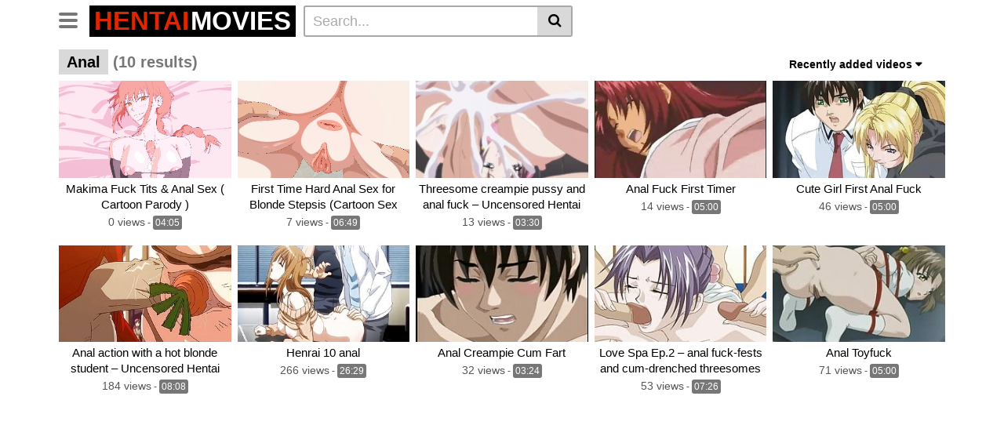

--- FILE ---
content_type: text/html; charset=UTF-8
request_url: https://hentaimovies.net/tag/anal/
body_size: 15826
content:
<!DOCTYPE html><html lang="en-US"><head><script data-no-optimize="1">var litespeed_docref=sessionStorage.getItem("litespeed_docref");litespeed_docref&&(Object.defineProperty(document,"referrer",{get:function(){return litespeed_docref}}),sessionStorage.removeItem("litespeed_docref"));</script> <meta charset="UTF-8"><meta name="viewport" content="width=device-width, initial-scale=1, shrink-to-fit=no"><link rel="profile" href="https://gmpg.org/xfn/11"><meta name='robots' content='index, follow, max-image-preview:large, max-snippet:-1, max-video-preview:-1' /><title>anal Archivi - HentaiMovies.net</title><link rel="canonical" href="https://hentaimovies.net/tag/anal/" /><meta property="og:locale" content="en_US" /><meta property="og:type" content="article" /><meta property="og:title" content="anal Archivi - HentaiMovies.net" /><meta property="og:url" content="https://hentaimovies.net/tag/anal/" /><meta property="og:site_name" content="HentaiMovies.net" /><meta name="twitter:card" content="summary_large_image" /> <script type="application/ld+json" class="yoast-schema-graph">{"@context":"https://schema.org","@graph":[{"@type":"CollectionPage","@id":"https://hentaimovies.net/tag/anal/","url":"https://hentaimovies.net/tag/anal/","name":"anal Archivi - HentaiMovies.net","isPartOf":{"@id":"https://hentaimovies.net/#website"},"breadcrumb":{"@id":"https://hentaimovies.net/tag/anal/#breadcrumb"},"inLanguage":"en-US"},{"@type":"BreadcrumbList","@id":"https://hentaimovies.net/tag/anal/#breadcrumb","itemListElement":[{"@type":"ListItem","position":1,"name":"Home","item":"https://hentaimovies.net/"},{"@type":"ListItem","position":2,"name":"anal"}]},{"@type":"WebSite","@id":"https://hentaimovies.net/#website","url":"https://hentaimovies.net/","name":"HentaiMovies.net","description":"Hentai movies and videos","potentialAction":[{"@type":"SearchAction","target":{"@type":"EntryPoint","urlTemplate":"https://hentaimovies.net/?s={search_term_string}"},"query-input":{"@type":"PropertyValueSpecification","valueRequired":true,"valueName":"search_term_string"}}],"inLanguage":"en-US"}]}</script> <link rel='dns-prefetch' href='//fonts.googleapis.com' /><link rel="alternate" type="application/rss+xml" title="HentaiMovies.net &raquo; Feed" href="https://hentaimovies.net/feed/" /><link rel="alternate" type="application/rss+xml" title="HentaiMovies.net &raquo; Comments Feed" href="https://hentaimovies.net/comments/feed/" /><link rel="alternate" type="application/rss+xml" title="HentaiMovies.net &raquo; anal Tag Feed" href="https://hentaimovies.net/tag/anal/feed/" /><style id='wp-img-auto-sizes-contain-inline-css' type='text/css'>img:is([sizes=auto i],[sizes^="auto," i]){contain-intrinsic-size:3000px 1500px}
/*# sourceURL=wp-img-auto-sizes-contain-inline-css */</style><link data-optimized="1" rel='stylesheet' id='wp-block-library-css' href='https://hentaimovies.net/wp-content/litespeed/css/77c19290e4b36f67c092f26a73fd3b52.css?ver=69b44' type='text/css' media='all' /><style id='global-styles-inline-css' type='text/css'>:root{--wp--preset--aspect-ratio--square: 1;--wp--preset--aspect-ratio--4-3: 4/3;--wp--preset--aspect-ratio--3-4: 3/4;--wp--preset--aspect-ratio--3-2: 3/2;--wp--preset--aspect-ratio--2-3: 2/3;--wp--preset--aspect-ratio--16-9: 16/9;--wp--preset--aspect-ratio--9-16: 9/16;--wp--preset--color--black: #000000;--wp--preset--color--cyan-bluish-gray: #abb8c3;--wp--preset--color--white: #ffffff;--wp--preset--color--pale-pink: #f78da7;--wp--preset--color--vivid-red: #cf2e2e;--wp--preset--color--luminous-vivid-orange: #ff6900;--wp--preset--color--luminous-vivid-amber: #fcb900;--wp--preset--color--light-green-cyan: #7bdcb5;--wp--preset--color--vivid-green-cyan: #00d084;--wp--preset--color--pale-cyan-blue: #8ed1fc;--wp--preset--color--vivid-cyan-blue: #0693e3;--wp--preset--color--vivid-purple: #9b51e0;--wp--preset--gradient--vivid-cyan-blue-to-vivid-purple: linear-gradient(135deg,rgb(6,147,227) 0%,rgb(155,81,224) 100%);--wp--preset--gradient--light-green-cyan-to-vivid-green-cyan: linear-gradient(135deg,rgb(122,220,180) 0%,rgb(0,208,130) 100%);--wp--preset--gradient--luminous-vivid-amber-to-luminous-vivid-orange: linear-gradient(135deg,rgb(252,185,0) 0%,rgb(255,105,0) 100%);--wp--preset--gradient--luminous-vivid-orange-to-vivid-red: linear-gradient(135deg,rgb(255,105,0) 0%,rgb(207,46,46) 100%);--wp--preset--gradient--very-light-gray-to-cyan-bluish-gray: linear-gradient(135deg,rgb(238,238,238) 0%,rgb(169,184,195) 100%);--wp--preset--gradient--cool-to-warm-spectrum: linear-gradient(135deg,rgb(74,234,220) 0%,rgb(151,120,209) 20%,rgb(207,42,186) 40%,rgb(238,44,130) 60%,rgb(251,105,98) 80%,rgb(254,248,76) 100%);--wp--preset--gradient--blush-light-purple: linear-gradient(135deg,rgb(255,206,236) 0%,rgb(152,150,240) 100%);--wp--preset--gradient--blush-bordeaux: linear-gradient(135deg,rgb(254,205,165) 0%,rgb(254,45,45) 50%,rgb(107,0,62) 100%);--wp--preset--gradient--luminous-dusk: linear-gradient(135deg,rgb(255,203,112) 0%,rgb(199,81,192) 50%,rgb(65,88,208) 100%);--wp--preset--gradient--pale-ocean: linear-gradient(135deg,rgb(255,245,203) 0%,rgb(182,227,212) 50%,rgb(51,167,181) 100%);--wp--preset--gradient--electric-grass: linear-gradient(135deg,rgb(202,248,128) 0%,rgb(113,206,126) 100%);--wp--preset--gradient--midnight: linear-gradient(135deg,rgb(2,3,129) 0%,rgb(40,116,252) 100%);--wp--preset--font-size--small: 13px;--wp--preset--font-size--medium: 20px;--wp--preset--font-size--large: 36px;--wp--preset--font-size--x-large: 42px;--wp--preset--spacing--20: 0.44rem;--wp--preset--spacing--30: 0.67rem;--wp--preset--spacing--40: 1rem;--wp--preset--spacing--50: 1.5rem;--wp--preset--spacing--60: 2.25rem;--wp--preset--spacing--70: 3.38rem;--wp--preset--spacing--80: 5.06rem;--wp--preset--shadow--natural: 6px 6px 9px rgba(0, 0, 0, 0.2);--wp--preset--shadow--deep: 12px 12px 50px rgba(0, 0, 0, 0.4);--wp--preset--shadow--sharp: 6px 6px 0px rgba(0, 0, 0, 0.2);--wp--preset--shadow--outlined: 6px 6px 0px -3px rgb(255, 255, 255), 6px 6px rgb(0, 0, 0);--wp--preset--shadow--crisp: 6px 6px 0px rgb(0, 0, 0);}:where(.is-layout-flex){gap: 0.5em;}:where(.is-layout-grid){gap: 0.5em;}body .is-layout-flex{display: flex;}.is-layout-flex{flex-wrap: wrap;align-items: center;}.is-layout-flex > :is(*, div){margin: 0;}body .is-layout-grid{display: grid;}.is-layout-grid > :is(*, div){margin: 0;}:where(.wp-block-columns.is-layout-flex){gap: 2em;}:where(.wp-block-columns.is-layout-grid){gap: 2em;}:where(.wp-block-post-template.is-layout-flex){gap: 1.25em;}:where(.wp-block-post-template.is-layout-grid){gap: 1.25em;}.has-black-color{color: var(--wp--preset--color--black) !important;}.has-cyan-bluish-gray-color{color: var(--wp--preset--color--cyan-bluish-gray) !important;}.has-white-color{color: var(--wp--preset--color--white) !important;}.has-pale-pink-color{color: var(--wp--preset--color--pale-pink) !important;}.has-vivid-red-color{color: var(--wp--preset--color--vivid-red) !important;}.has-luminous-vivid-orange-color{color: var(--wp--preset--color--luminous-vivid-orange) !important;}.has-luminous-vivid-amber-color{color: var(--wp--preset--color--luminous-vivid-amber) !important;}.has-light-green-cyan-color{color: var(--wp--preset--color--light-green-cyan) !important;}.has-vivid-green-cyan-color{color: var(--wp--preset--color--vivid-green-cyan) !important;}.has-pale-cyan-blue-color{color: var(--wp--preset--color--pale-cyan-blue) !important;}.has-vivid-cyan-blue-color{color: var(--wp--preset--color--vivid-cyan-blue) !important;}.has-vivid-purple-color{color: var(--wp--preset--color--vivid-purple) !important;}.has-black-background-color{background-color: var(--wp--preset--color--black) !important;}.has-cyan-bluish-gray-background-color{background-color: var(--wp--preset--color--cyan-bluish-gray) !important;}.has-white-background-color{background-color: var(--wp--preset--color--white) !important;}.has-pale-pink-background-color{background-color: var(--wp--preset--color--pale-pink) !important;}.has-vivid-red-background-color{background-color: var(--wp--preset--color--vivid-red) !important;}.has-luminous-vivid-orange-background-color{background-color: var(--wp--preset--color--luminous-vivid-orange) !important;}.has-luminous-vivid-amber-background-color{background-color: var(--wp--preset--color--luminous-vivid-amber) !important;}.has-light-green-cyan-background-color{background-color: var(--wp--preset--color--light-green-cyan) !important;}.has-vivid-green-cyan-background-color{background-color: var(--wp--preset--color--vivid-green-cyan) !important;}.has-pale-cyan-blue-background-color{background-color: var(--wp--preset--color--pale-cyan-blue) !important;}.has-vivid-cyan-blue-background-color{background-color: var(--wp--preset--color--vivid-cyan-blue) !important;}.has-vivid-purple-background-color{background-color: var(--wp--preset--color--vivid-purple) !important;}.has-black-border-color{border-color: var(--wp--preset--color--black) !important;}.has-cyan-bluish-gray-border-color{border-color: var(--wp--preset--color--cyan-bluish-gray) !important;}.has-white-border-color{border-color: var(--wp--preset--color--white) !important;}.has-pale-pink-border-color{border-color: var(--wp--preset--color--pale-pink) !important;}.has-vivid-red-border-color{border-color: var(--wp--preset--color--vivid-red) !important;}.has-luminous-vivid-orange-border-color{border-color: var(--wp--preset--color--luminous-vivid-orange) !important;}.has-luminous-vivid-amber-border-color{border-color: var(--wp--preset--color--luminous-vivid-amber) !important;}.has-light-green-cyan-border-color{border-color: var(--wp--preset--color--light-green-cyan) !important;}.has-vivid-green-cyan-border-color{border-color: var(--wp--preset--color--vivid-green-cyan) !important;}.has-pale-cyan-blue-border-color{border-color: var(--wp--preset--color--pale-cyan-blue) !important;}.has-vivid-cyan-blue-border-color{border-color: var(--wp--preset--color--vivid-cyan-blue) !important;}.has-vivid-purple-border-color{border-color: var(--wp--preset--color--vivid-purple) !important;}.has-vivid-cyan-blue-to-vivid-purple-gradient-background{background: var(--wp--preset--gradient--vivid-cyan-blue-to-vivid-purple) !important;}.has-light-green-cyan-to-vivid-green-cyan-gradient-background{background: var(--wp--preset--gradient--light-green-cyan-to-vivid-green-cyan) !important;}.has-luminous-vivid-amber-to-luminous-vivid-orange-gradient-background{background: var(--wp--preset--gradient--luminous-vivid-amber-to-luminous-vivid-orange) !important;}.has-luminous-vivid-orange-to-vivid-red-gradient-background{background: var(--wp--preset--gradient--luminous-vivid-orange-to-vivid-red) !important;}.has-very-light-gray-to-cyan-bluish-gray-gradient-background{background: var(--wp--preset--gradient--very-light-gray-to-cyan-bluish-gray) !important;}.has-cool-to-warm-spectrum-gradient-background{background: var(--wp--preset--gradient--cool-to-warm-spectrum) !important;}.has-blush-light-purple-gradient-background{background: var(--wp--preset--gradient--blush-light-purple) !important;}.has-blush-bordeaux-gradient-background{background: var(--wp--preset--gradient--blush-bordeaux) !important;}.has-luminous-dusk-gradient-background{background: var(--wp--preset--gradient--luminous-dusk) !important;}.has-pale-ocean-gradient-background{background: var(--wp--preset--gradient--pale-ocean) !important;}.has-electric-grass-gradient-background{background: var(--wp--preset--gradient--electric-grass) !important;}.has-midnight-gradient-background{background: var(--wp--preset--gradient--midnight) !important;}.has-small-font-size{font-size: var(--wp--preset--font-size--small) !important;}.has-medium-font-size{font-size: var(--wp--preset--font-size--medium) !important;}.has-large-font-size{font-size: var(--wp--preset--font-size--large) !important;}.has-x-large-font-size{font-size: var(--wp--preset--font-size--x-large) !important;}
/*# sourceURL=global-styles-inline-css */</style><style id='classic-theme-styles-inline-css' type='text/css'>/*! This file is auto-generated */
.wp-block-button__link{color:#fff;background-color:#32373c;border-radius:9999px;box-shadow:none;text-decoration:none;padding:calc(.667em + 2px) calc(1.333em + 2px);font-size:1.125em}.wp-block-file__button{background:#32373c;color:#fff;text-decoration:none}
/*# sourceURL=/wp-includes/css/classic-themes.min.css */</style><link data-optimized="1" rel='stylesheet' id='vtt-styles-css' href='https://hentaimovies.net/wp-content/litespeed/css/f62648970dc59287886262b2375c478c.css?ver=e8679' type='text/css' media='all' /><link data-optimized="1" rel='stylesheet' id='vtt-custom-style-css' href='https://hentaimovies.net/wp-content/litespeed/css/295161aaf502d18fe6266003543f9b57.css?ver=0c028' type='text/css' media='all' /> <script type="text/javascript" src="https://hentaimovies.net/wp-includes/js/jquery/jquery.min.js?ver=3.7.1" id="jquery-core-js"></script> <script data-optimized="1" type="text/javascript" src="https://hentaimovies.net/wp-content/litespeed/js/88909c95fd21bf4dcdccfdd28954d443.js?ver=2570f" id="jquery-migrate-js" defer data-deferred="1"></script> <link rel="https://api.w.org/" href="https://hentaimovies.net/wp-json/" /><link rel="alternate" title="JSON" type="application/json" href="https://hentaimovies.net/wp-json/wp/v2/tags/115" /><link rel="EditURI" type="application/rsd+xml" title="RSD" href="https://hentaimovies.net/xmlrpc.php?rsd" /><meta name="generator" content="WordPress 6.9" /><style type="text/css">.video-block .video-debounce-bar {
			background-color: #de2600;
		}
		a,
		a:hover,
		.logo-word-1,
		ul#menu-footer-menu li a:hover,
		.required,
		#show-sharing-buttons:hover i,
		.tags-letter-block .tag-items .tag-item a:hover,
		.post-like a:hover i {
			color: #de2600;
		}
		.btn,
		.btn-primary,
		.post-navigation a,
		.btn:hover,
		.btn-grey-light:hover,
		.membership ul li a:hover,
		#filters .filters-options span a:hover {
			background-color: #de2600!important;
			color: #FFFFFF!important;
			border-color: #de2600!important;
		}
		@-webkit-keyframes glowing {
			0% { border-color: #de2600; -webkit-box-shadow: 0 0 3px #de2600; }
			50% { -webkit-box-shadow: 0 0 20px #de2600; }
			100% { border-color: #de2600; -webkit-box-shadow: 0 0 3px #de2600; }
		}

		@-moz-keyframes glowing {
			0% { border-color: #de2600; -moz-box-shadow: 0 0 3px #de2600; }
			50% { -moz-box-shadow: 0 0 20px #de2600; }
			100% { border-color: #de2600; -moz-box-shadow: 0 0 3px #de2600; }
		}

		@-o-keyframes glowing {
			0% { border-color: #de2600; box-shadow: 0 0 3px #de2600; }
			50% { box-shadow: 0 0 20px #de2600; }
			100% { border-color: #de2600; box-shadow: 0 0 3px #de2600; }
		}

		@keyframes glowing {
			0% { border-color: #de2600; box-shadow: 0 0 3px #de2600; }
			50% { box-shadow: 0 0 20px #de2600; }
			100% { border-color: #de2600; box-shadow: 0 0 3px #de2600; }
		}</style><meta name="mobile-web-app-capable" content="yes"><meta name="apple-mobile-web-app-capable" content="yes"><meta name="apple-mobile-web-app-title" content="HentaiMovies.net - Hentai movies and videos"></head><body class="archive tag-anal tag-115 wp-embed-responsive wp-theme-vtube hfeed"><div class="site" id="page"><div id="wrapper-navbar" itemscope itemtype="http://schema.org/WebSite"> 		<a class="skip-link sr-only sr-only-focusable" href="#content">Skip to content</a><div class="header-nav"><div class="container d-md-flex align-items-center justify-content-between"><div class="logo-search d-flex align-items-center"> 					 										<button class="navbar-toggler hamburger hamburger--slider  d-block" type="button" data-toggle="collapse" data-target="#navbarNavDropdown" aria-controls="navbarNavDropdown" aria-expanded="false" aria-label="Toggle navigation"> 						<span class="hamburger-box"> 							<span class="hamburger-inner"></span> 						</span> 					</button><div class="logo"> 						 																					<a class="logo-text" rel="home" href="https://hentaimovies.net/" title="HentaiMovies.net" itemprop="url"> 																			<span class="logo-word-1">HENTAI</span><span class="logo-word-2">MOVIES</span> 																	</a></div><div class="d-none d-md-block header-search"><form method="get" id="searchform" action="https://hentaimovies.net/">         			<input class="input-group-field" value="Search..." name="s" id="s" onfocus="if (this.value == 'Search...') {this.value = '';}" onblur="if (this.value == '') {this.value = 'Search...';}" type="text" /> 	         	<button class="fa-input" type="submit" id="searchsubmit" value="&#xf002;" ><i class="fa fa-search"></i></button></form></div></div></div></div><div class="d-block d-md-none header-search"><form method="get" id="searchform" action="https://hentaimovies.net/">         			<input class="input-group-field" value="Search..." name="s" id="s" onfocus="if (this.value == 'Search...') {this.value = '';}" onblur="if (this.value == '') {this.value = 'Search...';}" type="text" /> 	         	<button class="fa-input" type="submit" id="searchsubmit" value="&#xf002;" ><i class="fa fa-search"></i></button></form></div><nav class="navbar navbar-expand-md navbar-dark"><div class="container"><div id="navbarNavDropdown" class="collapse navbar-collapse"><ul id="menu-main-menu" class="navbar-nav ml-auto"><li itemscope="itemscope" itemtype="https://www.schema.org/SiteNavigationElement" id="menu-item-1732" class="home-icon menu-item menu-item-type-custom menu-item-object-custom menu-item-home menu-item-1732 nav-item"><a title="Home" href="https://hentaimovies.net" class="btn btn-primary">Home</a></li><li itemscope="itemscope" itemtype="https://www.schema.org/SiteNavigationElement" id="menu-item-1733" class="cat-icon menu-item menu-item-type-post_type menu-item-object-page menu-item-1733 nav-item"><a title="Categories" href="https://hentaimovies.net/categories/" class="btn btn-primary">Categories</a></li><li itemscope="itemscope" itemtype="https://www.schema.org/SiteNavigationElement" id="menu-item-1734" class="tag-icon menu-item menu-item-type-post_type menu-item-object-page menu-item-1734 nav-item"><a title="Tags" href="https://hentaimovies.net/tags/" class="btn btn-primary">Tags</a></li><li class="menu-item nav-item tag-menu"><a class="btn btn-grey" href="https://hentaimovies.net/tag/hentai/">Hentai</a></li><li class="menu-item nav-item tag-menu"><a class="btn btn-grey" href="https://hentaimovies.net/tag/sex/">Sex</a></li><li class="menu-item nav-item tag-menu"><a class="btn btn-grey" href="https://hentaimovies.net/tag/uncensored/">Uncensored</a></li><li class="menu-item nav-item tag-menu"><a class="btn btn-grey" href="https://hentaimovies.net/tag/anime/">Anime</a></li><li class="menu-item nav-item tag-menu"><a class="btn btn-grey" href="https://hentaimovies.net/tag/with/">With</a></li><li class="menu-item nav-item tag-menu"><a class="btn btn-grey" href="https://hentaimovies.net/tag/fuck/">Fuck</a></li><li class="menu-item nav-item tag-menu"><a class="btn btn-grey" href="https://hentaimovies.net/tag/hot/">Hot</a></li><li class="menu-item nav-item tag-menu"><a class="btn btn-grey" href="https://hentaimovies.net/tag/fucked/">Fucked</a></li><li class="menu-item nav-item tag-menu"><a class="btn btn-grey" href="https://hentaimovies.net/tag/busty/">Busty</a></li><li class="menu-item nav-item tag-menu"><a class="btn btn-grey" href="https://hentaimovies.net/tag/girl/">Girl</a></li><li class="menu-item nav-item tag-menu"><a class="btn btn-grey" href="https://hentaimovies.net/tag/fucks/">Fucks</a></li><li class="menu-item nav-item tag-menu"><a class="btn btn-grey" href="https://hentaimovies.net/tag/pussy/">Pussy</a></li><li class="menu-item nav-item tag-menu"><a class="btn btn-grey" href="https://hentaimovies.net/tag/sexy/">Sexy</a></li><li class="menu-item nav-item tag-menu"><a class="btn btn-grey" href="https://hentaimovies.net/tag/porn/">Porn</a></li><li class="menu-item nav-item tag-menu"><a class="btn btn-grey" href="https://hentaimovies.net/tag/horny/">Horny</a></li><li class="menu-item nav-item tag-menu"><a class="btn btn-grey" href="https://hentaimovies.net/tag/love/">Love</a></li><li class="menu-item nav-item tag-menu"><a class="btn btn-grey" href="https://hentaimovies.net/tag/hard/">Hard</a></li><li class="menu-item nav-item tag-menu"><a class="btn btn-grey" href="https://hentaimovies.net/tag/teacher/">Teacher</a></li><li class="menu-item nav-item tag-menu"><a class="btn btn-grey" href="https://hentaimovies.net/tag/big/">Big</a></li><li class="menu-item nav-item tag-menu"><a class="btn btn-grey" href="https://hentaimovies.net/tag/young/">Young</a></li><li class="menu-item nav-item tag-menu"><a class="btn btn-grey" href="https://hentaimovies.net/tag/fucking/">Fucking</a></li><li class="menu-item nav-item tag-menu"><a class="btn btn-grey" href="https://hentaimovies.net/tag/maid/">Maid</a></li><li class="menu-item nav-item tag-menu"><a class="btn btn-grey" href="https://hentaimovies.net/tag/compilation/">Compilation</a></li><li class="menu-item nav-item tag-menu"><a class="btn btn-grey" href="https://hentaimovies.net/tag/cock/">Cock</a></li><li class="menu-item nav-item tag-menu"><a class="btn btn-grey" href="https://hentaimovies.net/tag/cartoon/">Cartoon</a></li><li class="menu-item nav-item tag-menu"><a class="btn btn-grey" href="https://hentaimovies.net/tag/milf/">Milf</a></li><li class="menu-item nav-item tag-menu"><a class="btn btn-grey" href="https://hentaimovies.net/tag/cum/">Cum</a></li><li class="menu-item nav-item tag-menu"><a class="btn btn-grey" href="https://hentaimovies.net/tag/teen/">Teen</a></li><li class="menu-item nav-item tag-menu"><a class="btn btn-grey" href="https://hentaimovies.net/tag/threesome/">Threesome</a></li><li class="menu-item nav-item tag-menu"><a class="btn btn-grey" href="https://hentaimovies.net/tag/girls/">Girls</a></li><li class="menu-item nav-item tag-menu"><a class="btn btn-grey" href="https://hentaimovies.net/tag/first/">First</a></li><li class="menu-item nav-item tag-menu"><a class="btn btn-grey" href="https://hentaimovies.net/tag/boy/">Boy</a></li><li class="menu-item nav-item tag-menu"><a class="btn btn-grey" href="https://hentaimovies.net/tag/hentai-porn/">Hentai porn</a></li><li class="menu-item nav-item tag-menu"><a class="btn btn-grey" href="https://hentaimovies.net/tag/cocks/">Cocks</a></li><li class="menu-item nav-item tag-menu"><a class="btn btn-grey" href="https://hentaimovies.net/tag/scene/">Scene</a></li><li class="menu-item nav-item tag-menu"><a class="btn btn-grey" href="https://hentaimovies.net/tag/dubbed/">Dubbed</a></li><li class="menu-item nav-item tag-menu"><a class="btn btn-grey" href="https://hentaimovies.net/tag/hentai-anime/">Hentai anime</a></li><li class="menu-item nav-item tag-menu"><a class="btn btn-grey" href="https://hentaimovies.net/tag/animation/">Animation</a></li><li class="menu-item nav-item tag-menu"><a class="btn btn-grey" href="https://hentaimovies.net/tag/hentai-sex/">Hentai sex</a></li><li class="menu-item nav-item tag-menu"><a class="btn btn-grey" href="https://hentaimovies.net/tag/english/">English</a></li><li class="menu-item nav-item tag-menu"><a class="btn btn-grey" href="https://hentaimovies.net/tag/wife/">Wife</a></li><li class="menu-item nav-item tag-menu"><a class="btn btn-grey" href="https://hentaimovies.net/tag/from/">From</a></li><li class="menu-item nav-item tag-menu"><a class="btn btn-grey" href="https://hentaimovies.net/tag/anal/">Anal</a></li><li class="menu-item nav-item tag-menu"><a class="btn btn-grey" href="https://hentaimovies.net/tag/hardcore/">Hardcore</a></li><li class="menu-item nav-item tag-menu"><a class="btn btn-grey" href="https://hentaimovies.net/tag/wild/">Wild</a></li><li class="menu-item nav-item tag-menu"><a class="btn btn-grey" href="https://hentaimovies.net/tag/babe/">Babe</a></li><li class="menu-item nav-item tag-menu"><a class="btn btn-grey" href="https://hentaimovies.net/tag/blowjob/">Blowjob</a></li><li class="menu-item nav-item tag-menu"><a class="btn btn-grey" href="https://hentaimovies.net/tag/tits/">Tits</a></li><li class="menu-item nav-item tag-menu"><a class="btn btn-grey" href="https://hentaimovies.net/tag/gangbang/">Gangbang</a></li><li class="menu-item nav-item tag-menu"><a class="btn btn-grey" href="https://hentaimovies.net/tag/best/">Best</a></li><li class="menu-item nav-item tag-menu"><a class="btn btn-grey" href="https://hentaimovies.net/tag/two/">Two</a></li><li class="menu-item nav-item tag-menu"><a class="btn btn-grey" href="https://hentaimovies.net/tag/big-tit/">Big tit</a></li><li class="menu-item nav-item tag-menu"><a class="btn btn-grey" href="https://hentaimovies.net/tag/boss/">Boss</a></li><li class="menu-item nav-item tag-menu"><a class="btn btn-grey" href="https://hentaimovies.net/tag/black/">Black</a></li><li class="menu-item nav-item tag-menu"><a class="btn btn-grey" href="https://hentaimovies.net/tag/student/">Student</a></li><li class="menu-item nav-item tag-menu"><a class="btn btn-grey" href="https://hentaimovies.net/tag/your/">Your</a></li><li class="menu-item nav-item tag-menu"><a class="btn btn-grey" href="https://hentaimovies.net/tag/couple/">Couple</a></li><li class="menu-item nav-item tag-menu"><a class="btn btn-grey" href="https://hentaimovies.net/tag/princess/">Princess</a></li><li class="menu-item nav-item tag-menu"><a class="btn btn-grey" href="https://hentaimovies.net/tag/creampie/">Creampie</a></li><li class="menu-item nav-item tag-menu"><a class="btn btn-grey" href="https://hentaimovies.net/tag/cute/">Cute</a></li><li class="menu-item nav-item tag-menu see-all-tags"><a class="btn btn-grey" href="https://hentaimovies.net/tags">See all tags</a></li></ul></div></div></nav><div class="clear"></div></div><div id="content"><div class="container"><div class="page-header"><h1 class="widget-title search-title"><span class="title">Anal</span> <span class="count">(10 results)</span></h1><div id="filters"><div class="filters-select"> 					Recently added videos<div class="filters-options"> 									 					<span><a class="" href="/tag/anal/?filter=latest">Recently added videos</a></span> 					<span><a class="" href="/tag/anal/?filter=most-viewed">Most viewed videos</a></span> 					<span><a class="" href="/tag/anal/?filter=longest">Longest videos</a></span>			 					<span><a class="" href="/tag/anal/?filter=popular">Popular videos</a></span>			 					<span><a class="" href="/tag/anal/?filter=random">Random videos</a></span></div></div></div></div><div class="video-loop mh800"><div class="row no-gutters"><div class="col-12"><div class="row no-gutters"><div class="order-1 order-sm-1 order-md-1 order-lg-1 order-xl-1 col-12 col-md-6 col-lg-6 col-xl-4"></div><div class="col-6 col-md-4 col-lg-3 col-xl-3"><div 		class="video-block video-with-trailer" 		data-post-id="50376" 			> 				<a class="thumb" href="https://hentaimovies.net/makima-fuck-tits-anal-sex-cartoon-parody/"><div class="video-debounce-bar"></div><div class="lds-dual-ring"></div> 							<img class="video-img img-fluid" data-src="https://ic-vt-nss.xhcdn.com/a/YWVjODFlZjVjMzQ3YTJiYTc2NjkzZWQzYzY1M2MzZjM/s(w:2560,h:1440),webp/028/482/623/v2/2560x1440.218.webp"><div class="video-preview"></div> 		</a> 		<a class="infos" href="https://hentaimovies.net/makima-fuck-tits-anal-sex-cartoon-parody/" title="Makima Fuck Tits &#038; Anal Sex ( Cartoon Parody )"> 			<span class="title">Makima Fuck Tits &#038; Anal Sex ( Cartoon Parody )</span> 		</a><div class="video-datas"> 			<span class="views-number">0 views</span> 							- <span class="duration">04:05</span></div></div></div><div class="col-6 col-md-4 col-lg-3 col-xl-3"><div 		class="video-block video-with-trailer" 		data-post-id="50369" 			> 				<a class="thumb" href="https://hentaimovies.net/first-time-hard-anal-sex-for-blonde-stepsis-cartoon-sex-parody/"><div class="video-debounce-bar"></div><div class="lds-dual-ring"></div> 							<img class="video-img img-fluid" data-src="https://ic-vt-nss.xhcdn.com/a/YzYyNDVmMzJjNTI4MjkxNGY3MGQ0MDkwYWM0ZmE3MTY/s(w:2560,h:1440),webp/028/153/450/v2/2560x1440.228.webp"><div class="video-preview"></div> 		</a> 		<a class="infos" href="https://hentaimovies.net/first-time-hard-anal-sex-for-blonde-stepsis-cartoon-sex-parody/" title="First Time Hard Anal Sex for Blonde Stepsis (Cartoon Sex Parody)"> 			<span class="title">First Time Hard Anal Sex for Blonde Stepsis (Cartoon Sex Parody)</span> 		</a><div class="video-datas"> 			<span class="views-number">7 views</span> 							- <span class="duration">06:49</span></div></div></div><div class="col-6 col-md-4 col-lg-3 col-xl-3"><div 		class="video-block video-with-trailer" 		data-post-id="50280" 			> 				<a class="thumb" href="https://hentaimovies.net/threesome-creampie-pussy-and-anal-fuck-uncensored-hentai/"><div class="video-debounce-bar"></div><div class="lds-dual-ring"></div> 							<img class="video-img img-fluid" data-src="https://hentaimovies.net/wp-content/uploads/2025/09/2560x1440.216-1-400x225.webp"><div class="video-preview"></div> 		</a> 		<a class="infos" href="https://hentaimovies.net/threesome-creampie-pussy-and-anal-fuck-uncensored-hentai/" title="Threesome creampie pussy and anal fuck &#8211; Uncensored Hentai"> 			<span class="title">Threesome creampie pussy and anal fuck &#8211; Uncensored Hentai</span> 		</a><div class="video-datas"> 			<span class="views-number">13 views</span> 							- <span class="duration">03:30</span></div></div></div><div class="col-6 col-md-4 col-lg-3 col-xl-3"><div 		class="video-block video-with-trailer" 		data-post-id="16636" 			> 				<a class="thumb" href="https://hentaimovies.net/anal-fuck-first-timer/"><div class="video-debounce-bar"></div><div class="lds-dual-ring"></div> 							<img class="video-img img-fluid" data-src="https://hentaimovies.net/wp-content/uploads/2021/11/anal-fuck-first-timer.jpg"><div class="video-preview"></div> 		</a> 		<a class="infos" href="https://hentaimovies.net/anal-fuck-first-timer/" title="Anal Fuck First Timer"> 			<span class="title">Anal Fuck First Timer</span> 		</a><div class="video-datas"> 			<span class="views-number">14 views</span> 							- <span class="duration">05:00</span></div></div></div><div class="col-6 col-md-4 col-lg-3 col-xl-3"><div 		class="video-block video-with-trailer" 		data-post-id="11623" 			> 				<a class="thumb" href="https://hentaimovies.net/cute-girl-first-anal-fuck/"><div class="video-debounce-bar"></div><div class="lds-dual-ring"></div> 							<img class="video-img img-fluid" data-src="https://hentaimovies.net/wp-content/uploads/2021/08/cute-girl-first-anal-fuck.jpg"><div class="video-preview"></div> 		</a> 		<a class="infos" href="https://hentaimovies.net/cute-girl-first-anal-fuck/" title="Cute Girl First Anal Fuck"> 			<span class="title">Cute Girl First Anal Fuck</span> 		</a><div class="video-datas"> 			<span class="views-number">46 views</span> 							- <span class="duration">05:00</span></div></div></div><div class="col-6 col-md-4 col-lg-3 col-xl-3"><div 		class="video-block video-with-trailer" 		data-post-id="10494" 			> 				<a class="thumb" href="https://hentaimovies.net/anal-action-with-a-hot-blonde-student-uncensored-hentai/"><div class="video-debounce-bar"></div><div class="lds-dual-ring"></div> 							<img class="video-img img-fluid" data-src="https://hentaimovies.net/wp-content/uploads/2021/07/anal-action-with-a-hot-blonde-student-uncensored-hentai.jpg"><div class="video-preview"></div> 		</a> 		<a class="infos" href="https://hentaimovies.net/anal-action-with-a-hot-blonde-student-uncensored-hentai/" title="Anal action with a hot blonde student &#8211; Uncensored Hentai"> 			<span class="title">Anal action with a hot blonde student &#8211; Uncensored Hentai</span> 		</a><div class="video-datas"> 			<span class="views-number">184 views</span> 							- <span class="duration">08:08</span></div></div></div><div class="col-6 col-md-4 col-lg-3 col-xl-3"><div 		class="video-block video-with-trailer" 		data-post-id="9539" 			> 				<a class="thumb" href="https://hentaimovies.net/henrai-10-anal/"><div class="video-debounce-bar"></div><div class="lds-dual-ring"></div> 							<img class="video-img img-fluid" data-src="https://hentaimovies.net/wp-content/uploads/2021/07/henrai-10-anal.jpg"><div class="video-preview"></div> 		</a> 		<a class="infos" href="https://hentaimovies.net/henrai-10-anal/" title="Henrai 10 anal"> 			<span class="title">Henrai 10 anal</span> 		</a><div class="video-datas"> 			<span class="views-number">266 views</span> 							- <span class="duration">26:29</span></div></div></div><div class="col-6 col-md-4 col-lg-3 col-xl-3"><div 		class="video-block video-with-trailer" 		data-post-id="4851" 			> 				<a class="thumb" href="https://hentaimovies.net/anal-creampie-cum-fart/"><div class="video-debounce-bar"></div><div class="lds-dual-ring"></div> 							<img class="video-img img-fluid" data-src="https://hentaimovies.net/wp-content/uploads/2021/03/anal-creampie-cum-fart.jpg"><div class="video-preview"></div> 		</a> 		<a class="infos" href="https://hentaimovies.net/anal-creampie-cum-fart/" title="Anal Creampie Cum Fart"> 			<span class="title">Anal Creampie Cum Fart</span> 		</a><div class="video-datas"> 			<span class="views-number">32 views</span> 							- <span class="duration">03:24</span></div></div></div><div class="col-6 col-md-4 col-lg-3 col-xl-3"><div 		class="video-block video-with-trailer" 		data-post-id="4757" 			> 				<a class="thumb" href="https://hentaimovies.net/love-spa-ep-2-anal-fuck-fests-and-cum-drenched-threesomes/"><div class="video-debounce-bar"></div><div class="lds-dual-ring"></div> 							<img class="video-img img-fluid" data-src="https://hentaimovies.net/wp-content/uploads/2021/03/love-spa-ep-2-anal-fuck-fests-and-cum-drenched-threesomes.jpg"><div class="video-preview"></div> 		</a> 		<a class="infos" href="https://hentaimovies.net/love-spa-ep-2-anal-fuck-fests-and-cum-drenched-threesomes/" title="Love Spa Ep.2 &#8211; anal fuck-fests and cum-drenched threesomes"> 			<span class="title">Love Spa Ep.2 &#8211; anal fuck-fests and cum-drenched threesomes</span> 		</a><div class="video-datas"> 			<span class="views-number">53 views</span> 							- <span class="duration">07:26</span></div></div></div><div class="col-6 col-md-4 col-lg-3 col-xl-3"><div 		class="video-block video-with-trailer" 		data-post-id="2541" 			> 				<a class="thumb" href="https://hentaimovies.net/anal-toyfuck/"><div class="video-debounce-bar"></div><div class="lds-dual-ring"></div> 							<img class="video-img img-fluid" data-src="https://hentaimovies.net/wp-content/uploads/2021/02/anal-toyfuck.jpg"><div class="video-preview"></div> 		</a> 		<a class="infos" href="https://hentaimovies.net/anal-toyfuck/" title="Anal Toyfuck"> 			<span class="title">Anal Toyfuck</span> 		</a><div class="video-datas"> 			<span class="views-number">71 views</span> 							- <span class="duration">05:00</span></div></div></div></div></div></div></div></div><div class="happy-section"><script async type="application/javascript" src="https://a.realsrv.com/ad-provider.js"></script> <ins class="adsbyexoclick" data-zoneid="4937660"></ins> <script src="[data-uri]" defer></script></div><div class="hero"><div class="container"><div class="hero-text"><p>Lorem ipsum dolor sit amet, consectetur adipiscing elit, sed do eiusmod tempor incididunt ut labore et dolore magna aliqua. Ut enim ad minim veniam, quis nostrud exercitation ullamco laboris nisi ut aliquip ex ea commodo consequat. Duis aute irure dolor in reprehenderit in voluptate velit esse cillum dolore eu fugiat nulla pariatur. Excepteur sint occaecat cupidatat non proident, sunt in culpa qui officia deserunt mollit anim id est laborum. Sed ut perspiciatis unde omnis iste natus error sit voluptatem accusantium doloremque laudantium, totam rem aperiam, eaque ipsa quae ab illo inventore veritatis et quasi architecto beatae vitae dicta sunt explicabo. Nemo enim ipsam voluptatem quia voluptas sit aspernatur aut odit aut fugit, sed quia consequuntur magni dolores eos qui ratione voluptatem sequi nesciunt. Neque porro quisquam est, qui dolorem ipsum quia dolor sit amet, consectetur, adipisci velit, sed quia non numquam eius modi tempora incidunt ut labore et dolore magnam aliquam quaerat voluptatem.</p></div></div></div></div><div id="wrapper-footer"><div class="container"><div class="row"><div class="col-md-12"><footer class="site-footer" id="colophon"><div class="footer-menu-container"><div class="menu-footer-menu-container"><ul id="menu-footer-menu" class="menu"><li id="menu-item-49954" class="menu-item menu-item-type-post_type menu-item-object-page menu-item-49954"><a href="https://hentaimovies.net/18-u-s-c-2257/">18 U.S.C 2257</a></li><li id="menu-item-49955" class="menu-item menu-item-type-post_type menu-item-object-page menu-item-49955"><a href="https://hentaimovies.net/dmca/">DMCA</a></li><li id="menu-item-49956" class="menu-item menu-item-type-post_type menu-item-object-page menu-item-privacy-policy menu-item-49956"><a href="https://hentaimovies.net/?page_id=3">Privacy Policy</a></li><li id="menu-item-49957" class="menu-item menu-item-type-post_type menu-item-object-page menu-item-49957"><a href="https://hentaimovies.net/terms-of-use/">Terms of Use</a></li></ul></div></div><div class="clear"></div><div class="site-info"><p style="text-align: center;"><strong><a href="https://dojinshi.biz" target="_blank" rel="noopener">DOJINSHI.biz</a> - <a href="https://sex-db.com" target="_blank" rel="noopener">SEX-db</a> - <a href="https://hentaimovies.net/links">Links</a></strong><br /><br />2023 - HentaiMovies.net. All rights reserved.</p></div></footer></div></div></div></div></div> <script src="[data-uri]" defer></script> <script type="speculationrules">{"prefetch":[{"source":"document","where":{"and":[{"href_matches":"/*"},{"not":{"href_matches":["/wp-*.php","/wp-admin/*","/wp-content/uploads/*","/wp-content/*","/wp-content/plugins/*","/wp-content/themes/vtube/*","/*\\?(.+)"]}},{"not":{"selector_matches":"a[rel~=\"nofollow\"]"}},{"not":{"selector_matches":".no-prefetch, .no-prefetch a"}}]},"eagerness":"conservative"}]}</script>  <script>var sc_project=12915930;
			var sc_security="fa2b3722";
			var sc_invisible=1;</script> <script type="text/javascript" src="https://www.statcounter.com/counter/counter.js" async></script> <noscript><div class="statcounter"><a title="web analytics" href="https://statcounter.com/"><img class="statcounter" src="https://c.statcounter.com/12915930/0/fa2b3722/1/" alt="web analytics" /></a></div></noscript><div class="modal fade wpst-user-modal" id="wpst-user-modal" tabindex="-1" role="dialog" aria-hidden="true"><div class="modal-dialog" data-active-tab=""><div class="modal-content"><div class="modal-body"> 					<a href="#" class="close" data-dismiss="modal" aria-label="Close"><i class="fa fa-remove"></i></a><div class="wpst-register"><div class="alert alert-danger">Registration is disabled.</div></div><div class="wpst-login"><h3>Login to HentaiMovies.net</h3><form id="vtt_login_form" action="https://hentaimovies.net/" method="post"><div class="form-field"> 									<label>Username</label> 									<input class="form-control input-lg required" name="vtt_user_login" type="text"/></div><div class="form-field"> 									<label for="vtt_user_pass">Password</label> 									<input class="form-control input-lg required" name="vtt_user_pass" id="vtt_user_pass" type="password"/></div><div class="form-field lost-password"> 									<input type="hidden" name="action" value="vtt_login_member"/> 									<button class="btn btn-theme btn-lg" data-loading-text="Loading..." type="submit">Login</button> <a class="alignright" href="#wpst-reset-password">Lost Password?</a></div> 								<input type="hidden" id="login-security" name="login-security" value="04f9fb2f54" /><input type="hidden" name="_wp_http_referer" value="/tag/anal/" /></form><div class="wpst-errors"></div></div><div class="wpst-reset-password"><h3>Reset Password</h3><p>Enter the username or e-mail you used in your profile. A password reset link will be sent to you by email.</p><form id="vtt_reset_password_form" action="https://hentaimovies.net/" method="post"><div class="form-field"> 									<label for="vtt_user_or_email">Username or E-mail</label> 									<input class="form-control input-lg required" name="vtt_user_or_email" id="vtt_user_or_email" type="text"/></div><div class="form-field"> 									<input type="hidden" name="action" value="vtt_reset_password"/> 									<button class="btn btn-theme btn-lg" data-loading-text="Loading..." type="submit">Get new password</button></div> 								<input type="hidden" id="password-security" name="password-security" value="04f9fb2f54" /><input type="hidden" name="_wp_http_referer" value="/tag/anal/" /></form><div class="wpst-errors"></div></div><div class="wpst-loading"><p><i class="fa fa-refresh fa-spin"></i><br>Loading...</p></div></div><div class="modal-footer"> 						<span class="wpst-register-footer">Don&#039;t have an account? <a href="#wpst-register">Sign up</a></span> 						<span class="wpst-login-footer">Already have an account? <a href="#wpst-login">Login</a></span></div></div></div></div> <script type="text/javascript" src="https://hentaimovies.net/wp-content/themes/vtube/js/theme.min.js?ver=1.5.0.1767896363" id="vtt-scripts-js"></script> <script data-optimized="1" type="text/javascript" src="https://hentaimovies.net/wp-content/litespeed/js/6877efe7f8944bdc7d4a2b6de3f2dbb5.js?ver=a1d19" id="vtt-readmore-js" defer data-deferred="1"></script> <script type="text/javascript" id="vtt-main-js-extra" src="[data-uri]" defer></script> <script data-optimized="1" type="text/javascript" src="https://hentaimovies.net/wp-content/litespeed/js/0add2c7de449445ec74f90fede4e8552.js?ver=cff32" id="vtt-main-js" defer data-deferred="1"></script>  <script data-no-optimize="1">window.lazyLoadOptions=Object.assign({},{threshold:300},window.lazyLoadOptions||{});!function(t,e){"object"==typeof exports&&"undefined"!=typeof module?module.exports=e():"function"==typeof define&&define.amd?define(e):(t="undefined"!=typeof globalThis?globalThis:t||self).LazyLoad=e()}(this,function(){"use strict";function e(){return(e=Object.assign||function(t){for(var e=1;e<arguments.length;e++){var n,a=arguments[e];for(n in a)Object.prototype.hasOwnProperty.call(a,n)&&(t[n]=a[n])}return t}).apply(this,arguments)}function o(t){return e({},at,t)}function l(t,e){return t.getAttribute(gt+e)}function c(t){return l(t,vt)}function s(t,e){return function(t,e,n){e=gt+e;null!==n?t.setAttribute(e,n):t.removeAttribute(e)}(t,vt,e)}function i(t){return s(t,null),0}function r(t){return null===c(t)}function u(t){return c(t)===_t}function d(t,e,n,a){t&&(void 0===a?void 0===n?t(e):t(e,n):t(e,n,a))}function f(t,e){et?t.classList.add(e):t.className+=(t.className?" ":"")+e}function _(t,e){et?t.classList.remove(e):t.className=t.className.replace(new RegExp("(^|\\s+)"+e+"(\\s+|$)")," ").replace(/^\s+/,"").replace(/\s+$/,"")}function g(t){return t.llTempImage}function v(t,e){!e||(e=e._observer)&&e.unobserve(t)}function b(t,e){t&&(t.loadingCount+=e)}function p(t,e){t&&(t.toLoadCount=e)}function n(t){for(var e,n=[],a=0;e=t.children[a];a+=1)"SOURCE"===e.tagName&&n.push(e);return n}function h(t,e){(t=t.parentNode)&&"PICTURE"===t.tagName&&n(t).forEach(e)}function a(t,e){n(t).forEach(e)}function m(t){return!!t[lt]}function E(t){return t[lt]}function I(t){return delete t[lt]}function y(e,t){var n;m(e)||(n={},t.forEach(function(t){n[t]=e.getAttribute(t)}),e[lt]=n)}function L(a,t){var o;m(a)&&(o=E(a),t.forEach(function(t){var e,n;e=a,(t=o[n=t])?e.setAttribute(n,t):e.removeAttribute(n)}))}function k(t,e,n){f(t,e.class_loading),s(t,st),n&&(b(n,1),d(e.callback_loading,t,n))}function A(t,e,n){n&&t.setAttribute(e,n)}function O(t,e){A(t,rt,l(t,e.data_sizes)),A(t,it,l(t,e.data_srcset)),A(t,ot,l(t,e.data_src))}function w(t,e,n){var a=l(t,e.data_bg_multi),o=l(t,e.data_bg_multi_hidpi);(a=nt&&o?o:a)&&(t.style.backgroundImage=a,n=n,f(t=t,(e=e).class_applied),s(t,dt),n&&(e.unobserve_completed&&v(t,e),d(e.callback_applied,t,n)))}function x(t,e){!e||0<e.loadingCount||0<e.toLoadCount||d(t.callback_finish,e)}function M(t,e,n){t.addEventListener(e,n),t.llEvLisnrs[e]=n}function N(t){return!!t.llEvLisnrs}function z(t){if(N(t)){var e,n,a=t.llEvLisnrs;for(e in a){var o=a[e];n=e,o=o,t.removeEventListener(n,o)}delete t.llEvLisnrs}}function C(t,e,n){var a;delete t.llTempImage,b(n,-1),(a=n)&&--a.toLoadCount,_(t,e.class_loading),e.unobserve_completed&&v(t,n)}function R(i,r,c){var l=g(i)||i;N(l)||function(t,e,n){N(t)||(t.llEvLisnrs={});var a="VIDEO"===t.tagName?"loadeddata":"load";M(t,a,e),M(t,"error",n)}(l,function(t){var e,n,a,o;n=r,a=c,o=u(e=i),C(e,n,a),f(e,n.class_loaded),s(e,ut),d(n.callback_loaded,e,a),o||x(n,a),z(l)},function(t){var e,n,a,o;n=r,a=c,o=u(e=i),C(e,n,a),f(e,n.class_error),s(e,ft),d(n.callback_error,e,a),o||x(n,a),z(l)})}function T(t,e,n){var a,o,i,r,c;t.llTempImage=document.createElement("IMG"),R(t,e,n),m(c=t)||(c[lt]={backgroundImage:c.style.backgroundImage}),i=n,r=l(a=t,(o=e).data_bg),c=l(a,o.data_bg_hidpi),(r=nt&&c?c:r)&&(a.style.backgroundImage='url("'.concat(r,'")'),g(a).setAttribute(ot,r),k(a,o,i)),w(t,e,n)}function G(t,e,n){var a;R(t,e,n),a=e,e=n,(t=Et[(n=t).tagName])&&(t(n,a),k(n,a,e))}function D(t,e,n){var a;a=t,(-1<It.indexOf(a.tagName)?G:T)(t,e,n)}function S(t,e,n){var a;t.setAttribute("loading","lazy"),R(t,e,n),a=e,(e=Et[(n=t).tagName])&&e(n,a),s(t,_t)}function V(t){t.removeAttribute(ot),t.removeAttribute(it),t.removeAttribute(rt)}function j(t){h(t,function(t){L(t,mt)}),L(t,mt)}function F(t){var e;(e=yt[t.tagName])?e(t):m(e=t)&&(t=E(e),e.style.backgroundImage=t.backgroundImage)}function P(t,e){var n;F(t),n=e,r(e=t)||u(e)||(_(e,n.class_entered),_(e,n.class_exited),_(e,n.class_applied),_(e,n.class_loading),_(e,n.class_loaded),_(e,n.class_error)),i(t),I(t)}function U(t,e,n,a){var o;n.cancel_on_exit&&(c(t)!==st||"IMG"===t.tagName&&(z(t),h(o=t,function(t){V(t)}),V(o),j(t),_(t,n.class_loading),b(a,-1),i(t),d(n.callback_cancel,t,e,a)))}function $(t,e,n,a){var o,i,r=(i=t,0<=bt.indexOf(c(i)));s(t,"entered"),f(t,n.class_entered),_(t,n.class_exited),o=t,i=a,n.unobserve_entered&&v(o,i),d(n.callback_enter,t,e,a),r||D(t,n,a)}function q(t){return t.use_native&&"loading"in HTMLImageElement.prototype}function H(t,o,i){t.forEach(function(t){return(a=t).isIntersecting||0<a.intersectionRatio?$(t.target,t,o,i):(e=t.target,n=t,a=o,t=i,void(r(e)||(f(e,a.class_exited),U(e,n,a,t),d(a.callback_exit,e,n,t))));var e,n,a})}function B(e,n){var t;tt&&!q(e)&&(n._observer=new IntersectionObserver(function(t){H(t,e,n)},{root:(t=e).container===document?null:t.container,rootMargin:t.thresholds||t.threshold+"px"}))}function J(t){return Array.prototype.slice.call(t)}function K(t){return t.container.querySelectorAll(t.elements_selector)}function Q(t){return c(t)===ft}function W(t,e){return e=t||K(e),J(e).filter(r)}function X(e,t){var n;(n=K(e),J(n).filter(Q)).forEach(function(t){_(t,e.class_error),i(t)}),t.update()}function t(t,e){var n,a,t=o(t);this._settings=t,this.loadingCount=0,B(t,this),n=t,a=this,Y&&window.addEventListener("online",function(){X(n,a)}),this.update(e)}var Y="undefined"!=typeof window,Z=Y&&!("onscroll"in window)||"undefined"!=typeof navigator&&/(gle|ing|ro)bot|crawl|spider/i.test(navigator.userAgent),tt=Y&&"IntersectionObserver"in window,et=Y&&"classList"in document.createElement("p"),nt=Y&&1<window.devicePixelRatio,at={elements_selector:".lazy",container:Z||Y?document:null,threshold:300,thresholds:null,data_src:"src",data_srcset:"srcset",data_sizes:"sizes",data_bg:"bg",data_bg_hidpi:"bg-hidpi",data_bg_multi:"bg-multi",data_bg_multi_hidpi:"bg-multi-hidpi",data_poster:"poster",class_applied:"applied",class_loading:"litespeed-loading",class_loaded:"litespeed-loaded",class_error:"error",class_entered:"entered",class_exited:"exited",unobserve_completed:!0,unobserve_entered:!1,cancel_on_exit:!0,callback_enter:null,callback_exit:null,callback_applied:null,callback_loading:null,callback_loaded:null,callback_error:null,callback_finish:null,callback_cancel:null,use_native:!1},ot="src",it="srcset",rt="sizes",ct="poster",lt="llOriginalAttrs",st="loading",ut="loaded",dt="applied",ft="error",_t="native",gt="data-",vt="ll-status",bt=[st,ut,dt,ft],pt=[ot],ht=[ot,ct],mt=[ot,it,rt],Et={IMG:function(t,e){h(t,function(t){y(t,mt),O(t,e)}),y(t,mt),O(t,e)},IFRAME:function(t,e){y(t,pt),A(t,ot,l(t,e.data_src))},VIDEO:function(t,e){a(t,function(t){y(t,pt),A(t,ot,l(t,e.data_src))}),y(t,ht),A(t,ct,l(t,e.data_poster)),A(t,ot,l(t,e.data_src)),t.load()}},It=["IMG","IFRAME","VIDEO"],yt={IMG:j,IFRAME:function(t){L(t,pt)},VIDEO:function(t){a(t,function(t){L(t,pt)}),L(t,ht),t.load()}},Lt=["IMG","IFRAME","VIDEO"];return t.prototype={update:function(t){var e,n,a,o=this._settings,i=W(t,o);{if(p(this,i.length),!Z&&tt)return q(o)?(e=o,n=this,i.forEach(function(t){-1!==Lt.indexOf(t.tagName)&&S(t,e,n)}),void p(n,0)):(t=this._observer,o=i,t.disconnect(),a=t,void o.forEach(function(t){a.observe(t)}));this.loadAll(i)}},destroy:function(){this._observer&&this._observer.disconnect(),K(this._settings).forEach(function(t){I(t)}),delete this._observer,delete this._settings,delete this.loadingCount,delete this.toLoadCount},loadAll:function(t){var e=this,n=this._settings;W(t,n).forEach(function(t){v(t,e),D(t,n,e)})},restoreAll:function(){var e=this._settings;K(e).forEach(function(t){P(t,e)})}},t.load=function(t,e){e=o(e);D(t,e)},t.resetStatus=function(t){i(t)},t}),function(t,e){"use strict";function n(){e.body.classList.add("litespeed_lazyloaded")}function a(){console.log("[LiteSpeed] Start Lazy Load"),o=new LazyLoad(Object.assign({},t.lazyLoadOptions||{},{elements_selector:"[data-lazyloaded]",callback_finish:n})),i=function(){o.update()},t.MutationObserver&&new MutationObserver(i).observe(e.documentElement,{childList:!0,subtree:!0,attributes:!0})}var o,i;t.addEventListener?t.addEventListener("load",a,!1):t.attachEvent("onload",a)}(window,document);</script><script data-no-optimize="1">var litespeed_vary=document.cookie.replace(/(?:(?:^|.*;\s*)_lscache_vary\s*\=\s*([^;]*).*$)|^.*$/,"");litespeed_vary||fetch("/wp-content/plugins/litespeed-cache/guest.vary.php",{method:"POST",cache:"no-cache",redirect:"follow"}).then(e=>e.json()).then(e=>{console.log(e),e.hasOwnProperty("reload")&&"yes"==e.reload&&(sessionStorage.setItem("litespeed_docref",document.referrer),window.location.reload(!0))});</script><script defer src="https://static.cloudflareinsights.com/beacon.min.js/vcd15cbe7772f49c399c6a5babf22c1241717689176015" integrity="sha512-ZpsOmlRQV6y907TI0dKBHq9Md29nnaEIPlkf84rnaERnq6zvWvPUqr2ft8M1aS28oN72PdrCzSjY4U6VaAw1EQ==" data-cf-beacon='{"version":"2024.11.0","token":"e938e2a096f2483ba7d0ec664d90d989","r":1,"server_timing":{"name":{"cfCacheStatus":true,"cfEdge":true,"cfExtPri":true,"cfL4":true,"cfOrigin":true,"cfSpeedBrain":true},"location_startswith":null}}' crossorigin="anonymous"></script>
</body></html>
<!-- Page optimized by LiteSpeed Cache @2026-01-22 04:25:12 -->

<!-- Page cached by LiteSpeed Cache 7.7 on 2026-01-22 04:25:11 -->
<!-- Guest Mode -->